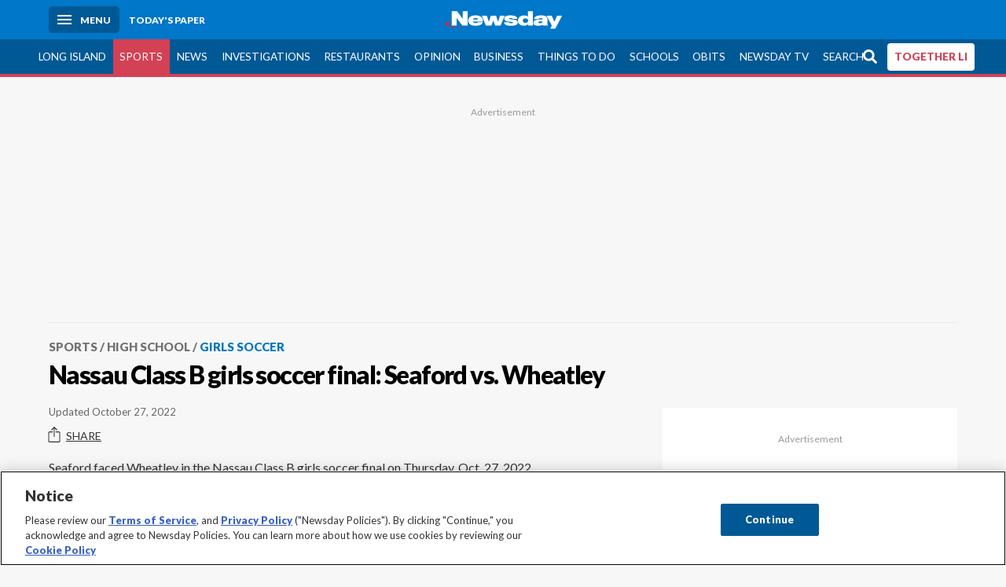

--- FILE ---
content_type: text/html; charset=utf-8
request_url: https://www.newsday.com/sports/high-school/girls-soccer/seaford-wheatley-nassau-class-b-girls-soccer-final-hlg4ylee
body_size: 14221
content:
<!DOCTYPE html><html lang="en"><head><meta charSet="utf-8" data-next-head=""/><meta name="viewport" content="width=device-width" data-next-head=""/><link rel="preconnect" href="https://cdn.cookielaw.org" data-next-head=""/><link rel="dns-prefetch" href="https://cdn.cookielaw.org" data-next-head=""/><link rel="preconnect" href="https://htlbid.com" data-next-head=""/><link rel="dns-prefetch" href="https://htlbid.com" data-next-head=""/><link rel="preconnect" href="https://loader.newsday.com" data-next-head=""/><link rel="dns-prefetch" href="https://loader.newsday.com" data-next-head=""/><link rel="preconnect" href="https://cdn.bc0a.com" data-next-head=""/><link rel="dns-prefetch" href="https://cdn.bc0a.com" data-next-head=""/><link rel="preconnect" href="https://widgets.sports.gracenote.com/" data-next-head=""/><link rel="dns-prefetch" href="https://widgets.sports.gracenote.com/" data-next-head=""/><title data-next-head="">Nassau Class B girls soccer final: Seaford vs. Wheatley - Newsday</title><meta name="robots" content="index,follow,noarchive" data-next-head=""/><meta name="description" content="See the scenes from Thursday&#x27;s final." data-next-head=""/><meta name="twitter:card" content="summary_large_image" data-next-head=""/><meta name="twitter:site" content="@newsday" data-next-head=""/><meta name="twitter:creator" content="@newsday" data-next-head=""/><meta property="og:title" content="Nassau Class B girls soccer final: Seaford vs. Wheatley" data-next-head=""/><meta property="og:description" content="See the scenes from Thursday&#x27;s final." data-next-head=""/><meta property="og:url" content="https://www.newsday.com/sports/high-school/girls-soccer/seaford-wheatley-nassau-class-b-girls-soccer-final-hlg4ylee" data-next-head=""/><meta property="og:type" content="imagegallery" data-next-head=""/><meta property="og:image" content="https://cdn.newsday.com/ace/c:OGViMGVkNGMtOWVkOS00:NGMtOWVkOS00ZDU3Njhi/landscape/1280" data-next-head=""/><meta property="og:site_name" content="Newsday" data-next-head=""/><link rel="canonical" href="https://www.newsday.com/sports/high-school/girls-soccer/seaford-wheatley-nassau-class-b-girls-soccer-final-hlg4ylee" data-next-head=""/><meta name="apple-itunes-app" content="app-id=358571317, affiliate-data=, app-argument=https://itunes.apple.com/us/app/newsday/id358571317?mt=8" data-next-head=""/><meta name="msvalidate.01" content="AC41EB10D1EC6B5358F0ECA0E861CCAA" data-next-head=""/><meta name="theme-color" content="#0077c8" data-next-head=""/><meta name="google-site-verification" content="WS-IPs_DqbPtrQ9XhKPi_32a-1spE4tjsjhWUqwVVns" data-next-head=""/><meta name="application-name" content="Newsday" data-next-head=""/><meta name="fb:pages" content="19175874448" data-next-head=""/><meta name="origin-trial" content="AxNC/9eKMmjjy1dTV1CFOUFT7kXZR87jH426QDYyiSzWBNkMnd8eKsK1/[base64]" data-next-head=""/><meta name="fb:app_id" content="147686468041" data-next-head=""/><meta name="twitter:image" content="https://cdn.newsday.com/ace/c:OGViMGVkNGMtOWVkOS00:NGMtOWVkOS00ZDU3Njhi/landscape/1280" data-next-head=""/><meta name="twitter:app:id:iphone" content="358571317" data-next-head=""/><meta name="twitter:app:id:ipad" content="358571317" data-next-head=""/><meta name="twitter:app:id:googleplay" content="com.pagesuite.newsday" data-next-head=""/><meta name="keywords" content="HS Soccer - Girls, Seaford" data-next-head=""/><meta name="sailthru.title" content="Nassau Class B girls soccer final: Seaford vs. Wheatley" data-next-head=""/><meta name="sailthru.date" content="2022-10-28T01:27:26.719Z" data-next-head=""/><meta name="sailthru.author" data-next-head=""/><meta name="onecmsid" content="onecms:5397ed3b-eac6-420c-a1c8-cbf6f0e5d729" data-next-head=""/><link rel="alternate" href="android-app://com.pagesuite.newsday/https://www.newsday.com/json/sports/high-school/girls-soccer/seaford-wheatley-nassau-class-b-girls-soccer-final-hlg4ylee" data-next-head=""/><link rel="alternate" href="ios-app://com.pagesuite.newsday/https://www.newsday.com/json/sports/high-school/girls-soccer/seaford-wheatley-nassau-class-b-girls-soccer-final-hlg4ylee" data-next-head=""/><link rel="alternate" type="application/rss+xml" title="Most recent from newsday.com" href="https://www.newsday.com/api/rss/recent" data-next-head=""/><link rel="preconnect" href="https://fonts.gstatic.com" crossorigin="true"/><link rel="preload" as="style" href="https://fonts.googleapis.com/css2?family=Lato:wght@400;700;900&amp;family=Work+Sans:wght@600;800&amp;display=swap"/><link rel="preload" href="/_next/static/css/2a7892bca2d326da.css" as="style"/><link rel="preload" href="/_next/static/css/582b5ddef5d8c768.css" as="style"/><link rel="preload" href="/_next/static/css/88be292609642ac0.css" as="style"/><script type="application/ld+json" data-next-head="">{"@context":"https://schema.org/","@type":"NewsArticle","mainEntityOfPage":"https://www.newsday.com/sports/high-school/girls-soccer/seaford-wheatley-nassau-class-b-girls-soccer-final-hlg4ylee","headline":"Nassau Class B girls soccer final: Seaford vs. Wheatley","image":"https://cdn.newsday.com/ace/c:OGViMGVkNGMtOWVkOS00:NGMtOWVkOS00ZDU3Njhi/landscape/1280","datePublished":"2022-10-28T01:27:26.719Z","dateModified":"2022-10-28T01:29:03.221Z","description":"See the scenes from Thursday's final.","articleSection":"Sports","keywords":["HS Soccer - Girls,Seaford"],"author":{"@type":"Organization","name":"Newsday","url":""},"publisher":{"@type":"Organization","name":"Newsday","logo":{"@type":"ImageObject","url":"https://cdn.newsday.com/projects/logos/nd-logo-square.jpg"}},"isAccessibleForFree":"False","hasPart":{"@type":"WebPageElement","isAccessibleForFree":"False","cssSelector":".contentAccess"}}</script><script type="application/ld+json" data-next-head="">{"@context":"http://schema.org/","@type":"BreadcrumbList","itemListElement":[{"@type":"ListItem","position":1,"name":"Sports","item":"https://www.newsday.com/sports"},{"@type":"ListItem","position":2,"name":"High School","item":"https://www.newsday.com/sports/high-school"},{"@type":"ListItem","position":3,"name":"Girls Soccer","item":"https://www.newsday.com/sports/high-school/girls-soccer"}]}</script><link rel="stylesheet" href="https://fonts.googleapis.com/css2?family=Lato:wght@400;900&amp;family=Work+Sans:wght@700&amp;display=swap"/><script id="nd_admiral_load" data-nscript="beforeInteractive">!(function(M,_name){M[_name]=M[_name]||function h(){(h.q=h.q||[]).push(arguments)},M[_name].v=M[_name].v||2,M[_name].s="3";})(window,decodeURI(decodeURI('%61dm%256%39%2572%2561%256c')));!(function(M,h,Z,R){Z=M.createElement(h),M=M.getElementsByTagName(h)[0],Z.async=1,Z.src="https://lunchroomlock.com/public/js/j99ulye/39tvk.index.js",(R=0)&&R(Z),M.parentNode.insertBefore(Z,M)})(document,"script");;
!(function(M,h,Z,R,o){function a(R,o){try{a=M.localStorage,(R=JSON.parse(a[decodeURI(decodeURI('%256%37e%25%37%34%49t%65m'))](Z)).lgk||[])&&(o=M[h].pubads())&&R.forEach((function(M){M&&M[0]&&o.setTargeting(M[0],M[1]||"")}))}catch(b){}var a}try{(o=M[h]=M[h]||{}).cmd=o.cmd||[],typeof o.pubads===R?a():typeof o.cmd.unshift===R?o.cmd.unshift(a):o.cmd.push(a)}catch(b){}})(window,decodeURI(decodeURI('%67%256%66%6f%256%37%25%36%63%2565ta%256%37')),"_a"+decodeURI(decodeURI("%255%31S01RUNFN%253%30VD%25%34ej%25%34%39%35%254%66DY%253%31%4e%25%35%34Q%25%333%2551j%25%34%36%42%2551%257a%2556E%25%351kE%74%25%34%64%51")),"function");;
;</script><link rel="stylesheet" href="/_next/static/css/2a7892bca2d326da.css" data-n-g=""/><link rel="stylesheet" href="/_next/static/css/582b5ddef5d8c768.css" data-n-p=""/><link rel="stylesheet" href="/_next/static/css/88be292609642ac0.css" data-n-p=""/><noscript data-n-css=""></noscript><script defer="" noModule="" src="/_next/static/chunks/polyfills-42372ed130431b0a.js"></script><script id="layout_dep_js_1" src="https://htlbid.com/v3/newsdayv2.com/htlbid.js" defer="" data-nscript="beforeInteractive"></script><script id="layout_dep_js_3" src="https://loader.newsday.com/prod/newsday/loader.min.js" defer="" data-nscript="beforeInteractive"></script><script src="/_next/static/chunks/webpack-13962512a9c2892d.js" defer=""></script><script src="/_next/static/chunks/framework-77dff60c8c44585c.js" defer=""></script><script src="/_next/static/chunks/main-227da73f4f5f6f2b.js" defer=""></script><script src="/_next/static/chunks/pages/_app-70e617976dce4370.js" defer=""></script><script src="/_next/static/chunks/bf32f307-377112fe9163e65f.js" defer=""></script><script src="/_next/static/chunks/58474bfb-8fb86143ed249a61.js" defer=""></script><script src="/_next/static/chunks/2734-bab19e2601fdd6b4.js" defer=""></script><script src="/_next/static/chunks/4265-2659000e4d6b6b4a.js" defer=""></script><script src="/_next/static/chunks/4232-3dbfc735958e1c2d.js" defer=""></script><script src="/_next/static/chunks/2840-15986562d44d0257.js" defer=""></script><script src="/_next/static/chunks/7915-0a3b5f44145ded05.js" defer=""></script><script src="/_next/static/chunks/pages/%5B...pages%5D-7339dd09c3d64545.js" defer=""></script><script src="/_next/static/newsday-prod-20260115200240/_buildManifest.js" defer=""></script><script src="/_next/static/newsday-prod-20260115200240/_ssgManifest.js" defer=""></script></head><body><link rel="preload" as="image" href="/img/newsdayLogo.svg"/><link rel="preload" as="image" href="https://assets.projects.newsday.com/logos/newsday-logo-200-white.svg"/><link rel="shortcut icon" href="/img/newsday/favicon.ico" type="image/x-icon"/><link rel="apple-touch-icon" sizes="180x180" href="/img/newsday/apple-touch-icon-120x120.png"/><link rel="alternate" type="application/rss+xml" title="Most recent from newsday.com" href="/api/rss/recent"/><div id="__next"><header class="masthead Header_masthead__Hx970" role="banner" id="masthead"><div class="container Header_container__v4Zn3 container"><div class="headL Header_headL__oPmVA"><a href="#site-content" class="skip-play Header_skip-play__43P67">Skip to content</a><button class="menu-btn Header_menu-btn__jp_j9 mBtn" aria-label="Menu"><span></span><em>Menu</em></button><a class="actToggle sBtn Header_sBtn__ICOAX ss" href="https://paper.newsday.com"><em>Today&#x27;s paper</em></a></div><a class="logo Header_logo__X2AKx" href="/"><img alt="Newsday" src="/img/newsdayLogo.svg" width="140" height="48"/></a><div class="headR Header_headR__JJ9vo"></div></div></header><div class="sub-nav Header_sub-nav__ur3AV"><div class="container Header_container__v4Zn3 container"><div class="searchBox" data-step="9" data-intro="We&#x27;ve upgraded our search engine to help you find exactly what you are looking for."></div><nav id="nav"><a class="long-island Header_long-island__YP6aY" href="/long-island">Long Island</a><a class="sports Header_sports__giLm0 active Header_active__Ly_zN" href="/sports">Sports</a><a class="news" href="/news/nation">News</a><a class="investigations" href="/long-island/investigations">Investigations</a><a class="restaurants" href="/lifestyle/restaurants">Restaurants</a><a class="opinion Header_opinion__lFa75" href="/opinion">Opinion</a><a class="business Header_business__4VxOu" href="/business">Business</a><a class="things-to-do" href="/lifestyle">Things to Do</a><a class="schools" href="/long-island/education">Schools</a><a class="obits" href="https://www.legacy.com/obituaries/newsday/">Obits</a><a class="newsday-tv" href="https://tv.newsday.com">Newsday TV</a><a class="search Header_search__2K7dz" href="/search/stories">Search</a><a class="together-li" href="/together-li">TOGETHER LI</a></nav></div></div><div class="pane SandwichNav_pane__yAJ50"><button aria-label="Close" class="x SandwichNav_x__tNljz btn"></button><section class="weather Weather_weather__eLJLz placeholder Weather_placeholder__P8UXq"></section></div><main class="container " id="photolist"><article class="story photolist PhotoList_photolist__eGdkc sports high-school girls-soccer"><div class="ad ad_ad__OKN7W full-banner ad_full-banner__KM541 top ad_top__rbWy5"></div><header id="head" class="page-top PageHeader_page-top__6JoVN"><strong class="breadcrumb Breadcrumbs_breadcrumb__U3L3W"><a class="nd-link" href="/sports">Sports</a><a class="nd-link" href="/sports/high-school">High School</a><a class="nd-link" href="/sports/high-school/girls-soccer">Girls Soccer</a></strong><h1>Nassau Class B girls soccer final: Seaford vs. Wheatley</h1></header><div class="primary"><div class="byline Byline_byline__7W6Ao"><time dateTime="2022-10-28T01:29:03.221Z">Updated October 27, 2022</time></div><div class="share-frame-v2 share-tools_share-frame-v2__hJdMo"><div class="share-tools share-tools_share-tools__viyV_" style="display:none"><a class="fb share-tools_fb__qjq2r" rel="noopener noreferrer" href="https://www.facebook.com/sharer/sharer.php?u=https://www.newsday.com/sports/high-school/girls-soccer/seaford-wheatley-nassau-class-b-girls-soccer-final-hlg4ylee?utm_medium=site_share_tools&amp;utm_campaign=share_icons&amp;utm_source=facebook" width="600" height="360" target="_blank"><svg class="icon Icon_icon__Haypr" focusable="false" aria-hidden="true"><use href="/img/site-icon-sprites.svg?v=newsday-prod-20260115200240#facebook-f"></use></svg> </a><a class="tw share-tools_tw__4oYAb" rel="noopener noreferrer" href="https://twitter.com/intent/tweet?text=Nassau%20Class%20B%20girls%20soccer%20final:%20Seaford%20vs.%20Wheatley&amp;url=https://www.newsday.com/sports/high-school/girls-soccer/seaford-wheatley-nassau-class-b-girls-soccer-final-hlg4ylee?utm_medium=site_share_tools&amp;utm_campaign=share_icons&amp;utm_source=twitter&amp;via=Newsday" data-mention="@Newsday" width="550" height="440" target="_blank"><svg class="icon Icon_icon__Haypr" focusable="false" aria-hidden="true"><use href="/img/site-icon-sprites.svg?v=newsday-prod-20260115200240#x-social-logo"></use></svg> </a><a class="env share-tools_env__4tzBA" href="mailto:?subject=Nassau%20Class%20B%20girls%20soccer%20final:%20Seaford%20vs.%20Wheatley&amp;body=See%20the%20scenes%20from%20Thursday&#x27;s%20final,%0D%0Ahttps://www.newsday.com/sports/high-school/girls-soccer/seaford-wheatley-nassau-class-b-girls-soccer-final-hlg4ylee?utm_medium=site_share_tools&amp;utm_campaign=share_icons&amp;utm_source=email" data-rel="external"><svg class="icon Icon_icon__Haypr" focusable="false" aria-hidden="true"><use href="/img/site-icon-sprites.svg?v=newsday-prod-20260115200240#envelope"></use></svg> </a></div><button class="share-toggle"><svg class="icon Icon_icon__Haypr" focusable="false" aria-hidden="true"><use href="/img/site-icon-sprites.svg?v=newsday-prod-20260115200240#share"></use></svg>Share</button></div><div class="contentAccess"><div class="body"><p>
	Seaford faced Wheatley in the Nassau Class B girls soccer final on Thursday, Oct. 27, 2022.
</p></div><figure class="img Image_img__VNXHO freeform lazy"><figcaption><p>Credit: Dawn McCormick</p></figcaption></figure><p>Amanda Williamson of Seaford drives the ball away from her net during the girls Nassau class B soccer final on Thursday, October 27, 2022 in North Massapequa.</p><figure class="img Image_img__VNXHO freeform lazy"><figcaption><p>Credit: Dawn McCormick</p></figcaption></figure><p>Amanda Ettinger of Seaford gives the ball a kick down filed during the girls Nassau class B soccer final on Thursday, October 27, 2022 in North Massapequa.</p><figure class="img Image_img__VNXHO freeform lazy"><figcaption><p>Credit: Dawn McCormick</p></figcaption></figure><p>Arianna Garcia of Seaford gives the ball a boot during the girls Nassau class B soccer final against Wheatley on Thursday, October 27, 2022 in North Massapequa.</p><figure class="img Image_img__VNXHO freeform lazy"><figcaption><p>Credit: Dawn McCormick</p></figcaption></figure><p>Amanda Williamson of Seaford charges past her defender during the girls Nassau class B soccer final on Thursday, October 27, 2022 in North Massapequa.</p><div class=""></div><figure class="img Image_img__VNXHO freeform lazy"><figcaption><p>Credit: Dawn McCormick</p></figcaption></figure><p>Sophia Santella of Seaford knocks the ball to the ground during the girls Nassau class B soccer final against Wheatley on Thursday, October 27, 2022 in North Massapequa.</p><figure class="img Image_img__VNXHO freeform lazy"><figcaption><p>Credit: Dawn McCormick</p></figcaption></figure><p>Jenny Thaler of Wheatley (2) and Kaylie Conklin of Seaford battle for control during the girls Nassau class B soccer final on Thursday, October 27, 2022 in North Massapequa.</p><figure class="img Image_img__VNXHO freeform lazy"><figcaption><p>Credit: Dawn McCormick</p></figcaption></figure><p>Julianna Debellis of Wheatley (21) grounds the ball during the girls Nassau class B soccer final on Thursday, October 27, 2022 in North Massapequa.</p><figure class="img Image_img__VNXHO freeform lazy"><figcaption><p>Credit: Dawn McCormick</p></figcaption></figure><p>Kaylie Conklin of Seaford rushes toward the ball past Wheatley keeper Dylan Kaufman during the girls Nassau class B soccer final on Thursday, October 27, 2022 in North Massapequa.</p><figure class="img Image_img__VNXHO freeform lazy"><figcaption><p>Credit: Dawn McCormick</p></figcaption></figure><p>Kaylie Conklin of Seaford rushes toward the ball past Wheatley keeper Dylan Kaufman during the girls Nassau class B soccer final on Thursday, October 27, 2022 in North Massapequa.</p><figure class="img Image_img__VNXHO freeform lazy"><figcaption><p>Credit: Dawn McCormick</p></figcaption></figure><p>Seaford goalkeeper Joanna Bello of Seaford rushes to make the save against the shot of Emma Azevedo of Wheatley during the girls Nassau class B soccer final on Thursday, October 27, 2022 in North Massapequa.</p><figure class="img Image_img__VNXHO freeform lazy"><figcaption><p>Credit: Dawn McCormick</p></figcaption></figure><p>The Seaford team rushes Kaylie Conklin of Seaford after she scores the goals only game in overtime during the girls Nassau class B soccer final against Wheatley on Thursday, October 27, 2022 in North Massapequa.</p><div class=""></div><figure class="img Image_img__VNXHO freeform lazy"><figcaption><p>Credit: Dawn McCormick</p></figcaption></figure><p>The Seaford team celebrates their overtime win during the girls Nassau class B soccer final against Wheatley on Thursday, October 27, 2022 in North Massapequa.</p><figure class="img Image_img__VNXHO freeform lazy"><figcaption><p>Credit: Dawn McCormick</p></figcaption></figure><p>The Seaford team celebrates their overtime win during the girls Nassau class B soccer final against Wheatley on Thursday, October 27, 2022 in North Massapequa.</p><figure class="img Image_img__VNXHO freeform lazy"><figcaption><p>Credit: Dawn McCormick</p></figcaption></figure><p>Kaylie Conklin of Seaford is all smiles as she leaves the field after scoring the winning goal in overtime during the girls Nassau class B soccer final against Wheatley on Thursday, October 27, 2022 in North Massapequa.</p><figure class="img Image_img__VNXHO freeform lazy"><figcaption><p>Credit: Dawn McCormick</p></figcaption></figure><p>The Seaford girls proudly hold their championship banner after their overtime win at the girls Nassau class B soccer final against Wheatley on Thursday, October 27, 2022 in North Massapequa.</p><figure class="img Image_img__VNXHO freeform lazy"><figcaption><p>Credit: Dawn McCormick</p></figcaption></figure><p>Seaford keeper Joanna Bello blocks the shot of  Samantha Prainito of Wheatley during the girls Nassau class B soccer final on Thursday, October 27, 2022 in North Massapequa.</p><div class=""></div><figure class="img Image_img__VNXHO freeform lazy"><figcaption><p>Credit: Dawn McCormick</p></figcaption></figure><p>Joanna Bello of Seaford (41) celebrates after her team nets the win during the girls Nassau class B soccer final in overtime against Wheatley on Thursday, October 27, 2022 in North Massapequa.</p><div class="share-frame-v2 share-tools_share-frame-v2__hJdMo"><div class="share-tools share-tools_share-tools__viyV_ share-method big share-tools_big__nKZtl" style="display:none"><a class="fb share-tools_fb__qjq2r" rel="noopener noreferrer" href="https://www.facebook.com/sharer/sharer.php?u=https://www.newsday.com/sports/high-school/girls-soccer/seaford-wheatley-nassau-class-b-girls-soccer-final-hlg4ylee?utm_medium=site_share_tools&amp;utm_campaign=share_icons&amp;utm_source=facebook" width="600" height="360" target="_blank"><svg class="icon Icon_icon__Haypr" focusable="false" aria-hidden="true"><use href="/img/site-icon-sprites.svg?v=newsday-prod-20260115200240#facebook-f"></use></svg> <span>Share on Facebook</span></a><a class="tw share-tools_tw__4oYAb" rel="noopener noreferrer" href="https://twitter.com/intent/tweet?text=Nassau%20Class%20B%20girls%20soccer%20final:%20Seaford%20vs.%20Wheatley&amp;url=https://www.newsday.com/sports/high-school/girls-soccer/seaford-wheatley-nassau-class-b-girls-soccer-final-hlg4ylee?utm_medium=site_share_tools&amp;utm_campaign=share_icons&amp;utm_source=twitter&amp;via=Newsday" data-mention="@Newsday" width="550" height="440" target="_blank"><svg class="icon Icon_icon__Haypr" focusable="false" aria-hidden="true"><use href="/img/site-icon-sprites.svg?v=newsday-prod-20260115200240#x-social-logo"></use></svg> <span>Share on X</span></a><a class="env share-tools_env__4tzBA" href="mailto:?subject=Nassau%20Class%20B%20girls%20soccer%20final:%20Seaford%20vs.%20Wheatley&amp;body=See%20the%20scenes%20from%20Thursday&#x27;s%20final,%0D%0Ahttps://www.newsday.com/sports/high-school/girls-soccer/seaford-wheatley-nassau-class-b-girls-soccer-final-hlg4ylee?utm_medium=site_share_tools&amp;utm_campaign=share_icons&amp;utm_source=email" data-rel="external"><svg class="icon Icon_icon__Haypr" focusable="false" aria-hidden="true"><use href="/img/site-icon-sprites.svg?v=newsday-prod-20260115200240#envelope"></use></svg> <span>Email this story</span></a></div><button class="share-toggle"><svg class="icon Icon_icon__Haypr" focusable="false" aria-hidden="true"><use href="/img/site-icon-sprites.svg?v=newsday-prod-20260115200240#share"></use></svg>Share</button></div></div></div><div class="secondary"><div class="ad ad_ad__OKN7W cube-ad ad_cube-ad__UzdnC"></div><div class="ad ad_ad__OKN7W cube-ad ad_cube-ad__UzdnC"></div><div class="ad ad_ad__OKN7W cube-ad ad_cube-ad__UzdnC"></div></div><div id="pageData" data-omni="{&quot;setblockedsite&quot;:&quot;metered&quot;,&quot;setblocked&quot;:&quot;metered&quot;,&quot;aceID&quot;:&quot;NzdjODk2NDItYjNjNy00&quot;,&quot;deskID&quot;:&quot;onecms:5397ed3b-eac6-420c-a1c8-cbf6f0e5d729&quot;}"></div></article></main><style id="nd_custom_site_css">/* to remove border from module */
.module.no-bar .mod-head {
  border-bottom: 0;
}

/* dangerous roads ticker */
.dangerous-roads-ticker {
  background: white;
  .mod-head {
     background: white; 
    margin-top: 4px;
    h2 {
      padding: 22px 0 0 0;
    }
    img {
      width: 250px;
    }
    svg {
      display:none;
    }
  }
}

a.Expose_headline-component__CPIUR svg {
     height: 40px;
}
 .newsday time + time{
    display:none;
}

/* Begin Home Page Game Promos */
.headline-item.game-promo {
  width: 100%;
  position: relative;
  background-color: #fff;
  display: block;
  border-top: 4px solid #f7f7f7;
  padding: 22px;
  page-break-inside: avoid;
  break-inside: avoid;
  overflow: hidden;
}

.headline-item.game-promo figure {
  margin-left: 22px;
  float: right;
  width: 125px;
  line-height: 0;
  margin-bottom: 0;
}

.headline-item.game-promo p {
  color: #666;
  margin: 5px 0 0;
  line-height: 1.4;
  font-size: 1.4rem;
}
/* End Home Page Game Promos */

/* Fixing Weather Layer Image; ACE-1735 */
.wxmap--src-widgets-map-components-layouts-default-layers-layers-modal__tab-content img {
width: auto;
}

/* Feed Me Shorts over VV module on HP (ACE-2216) */

#Vertical-videos > .mod-head {
    position: relative;
}

[id*="Vertical-videos"].carousel-frame > .mod-head svg {
    width: 250px;
}

/* Fixes misaligned top media animations */
article.full[class*=ux] .primary>figure[class*=vdx] {
  margin: 0 auto 22px!important;
}
/* fixes summary box in single column page (movie review) ACE-2655 */
@media (min-width: 970px) {
  .contentAccess > .summary {
    position: relative;
    right: -100px;
  }
}

/* styles for Together LI navigation */
#nav a.together-li {
    background: #FFF;
    color: #d34155;
    border-radius: 4px;
    height: 35px;
    font-weight: 700;
}

#navMenu li.together-li div {
    background: #005995;
}

#navMenu li.together-li a {
    background: #FFF;
    color: #d34155;
    border-radius: 4px;
    margin: 11px;
      font-weight: 700;
}

/* cancels out summary box that gets pulled to the left */
.contentAccess > .summary {
  position: static;
  margin: 22px auto;
}

/* hide top banner ad */
/*.ad.top{
  display: none;
}*/

/*Beta Labels for Home PAge Promo */

#Games-promo [href*="mind-training"] time {
    display: none;
}

#Games-promo [href*="mind-training"]:after {
    position: absolute;
    top: 6px;
    left: 6px;
    content: "NEW";
    background: #f3546a;
    padding: 6px;
    border-radius: 4px;
    color: white;
    font-size: 14px;
    box-shadow: 0 1px 3px rgba(0,0,0,.5);
}

/* Homepage feedme section icon row fix */
main.newsday section#Feed-Me .headline .headline-row{
    margin: auto 0 11px;
}
</style><style id="nd_custom_section_css">select::-ms-expand { display: none; } .select { display: grid; border-radius: 6px; padding: 8px 12px; grid-template-areas: "select"; align-items: center; position: relative; max-width: 20ch; width: 100%; border: 1px solid #9baab5; cursor: pointer; align-self: center; background: linear-gradient(0deg, rgba(228,234,240,1) 0%, rgba(255,255,255,1) 100%); } .select:focus-within { outline: 0; box-shadow: inset 0 0 0 3px rgba(0,123,255,.5); } .select select, .select select:focus, .select::after { grid-area: select; border:0; background: transparent; font-size: 1.6rem; } .select::after { content: ""; justify-self: end; width: 1em; height: 0.6em; background-color: #666; -webkit-clip-path: polygon(100% 0%, 0 0%, 50% 100%); clip-path: polygon(100% 0%, 0 0%, 50% 100%); } .content-group { display: flex; flex-direction: row; gap: 11px; justify-content: flex-start; align-content: center; } .select-group { display: flex; flex-direction: row; gap: 11px; justify-content: flex-start; align-content: center; flex-wrap: wrap; flex-grow: 1; flex-basis: calc(100% - 120px); } .sponsor { margin-left: auto; align-self: center; flex-basis: 120px; } .sponsor a { font-size: 1rem; text-align: right; display: block; color: #666; } .sponsor img { display: block; margin-top: -14px; max-width: none; }</style><div class="overlay DeepLink_overlay__gokgL"></div><section class="deeplink DeepLink_deeplink__FwSYZ"><a class="close DeepLink_close__I1M0e" href="#"><svg class="icon Icon_icon__Haypr" focusable="false" aria-hidden="true"><use href="/img/site-icon-sprites.svg?v=newsday-prod-20260115200240#times"></use></svg></a><h3>Stay logged in.</h3><p>The Newsday app makes it easier to access content without having to log in.</p><div><a class="btn DeepLink_btn__ifZIk" href="#"> in the app</a></div><div></div></section><script id="layout_dep_js_7" strategy="beforeInteractive" src="https://cdn.cookielaw.org/consent/tcf.stub.js"></script><script id="layout_dep_js_8" strategy="beforeInteractive" data-domain-script="5713c53d-3211-42c9-a5b3-6dc8a2324a11" src="https://cdn.cookielaw.org/scripttemplates/otSDKStub.js"></script><script id="layout_dep_js_9" strategy="beforeInteractive" ccpa-opt-out-ids="C0004" ccpa-opt-out-geo="ca" ccpa-opt-out-lspa="false" src="https://cdn.cookielaw.org/opt-out/otCCPAiab.js"></script><div class="footer-search Footer_footer-search__kCHWA"><strong>Didn&#x27;t find what you were looking for?</strong><form name="search-form" action="" method="GET"><fieldset><input type="search" class="text" placeholder="Search newsday.com" autoComplete="off" autoCorrect="off" maxLength="512"/><button value="Search" class="ltBtn" type="submit" aria-label="Search"><svg class="icon Icon_icon__Haypr" focusable="false" aria-hidden="true"><use href="/img/site-icon-sprites.svg?v=newsday-prod-20260115200240#search"></use></svg></button></fieldset></form></div><div class="ad ad_ad__OKN7W full-banner ad_full-banner__KM541 bottom"></div><div class="fixed-modal NDDefaultMobile_fixed-modal__UKiPB"><div class="mobile-toaster-container NDDefaultMobile_mobile-toaster-container__wVNmF ab-newsday-theme-mobile NDDefaultMobile_ab-newsday-theme-mobile__1qtWZ"><img class="nd-logo _MobileComponents_nd-logo__28qn7" src="https://assets.projects.newsday.com/logos/newsday-logo-200-white.svg" alt="Newsday Logo"/><button class="close-button _MobileComponents_close-button__CSfhg white-x _MobileComponents_white-x__cLoXf" aria-label="close"><svg class="icon Icon_icon__Haypr" focusable="false" aria-hidden="true"><use href="/img/site-icon-sprites.svg?v=newsday-prod-20260115200240#times"></use></svg></button><span>SUBSCRIBE</span><p>Unlimited Digital Access<span>Only 25¢</span>for 6 months</p><div class="cta NDDefaultMobile_cta__GR3FC"><a class="buyDigital" href="https://subscribe.newsday.com/Subscribe5?sitecode=Ncom&amp;ofrgp_code=paywallToasterMobilePw240049ControlA&amp;returnUrl=https%3A%2F%2Fwww.newsday.com%2Fonboarding%2F%3FclearUserState%3Dtrue">ACT NOW</a><span>SALE ENDS SOON | CANCEL ANYTIME</span></div></div></div><footer class="site-footer Footer_site-footer__HIW7S"><div id="toaster-wrap" class="subOffer fixed-bottom"></div><section id="foot" class="container"><div class="link-columns Footer_link-columns__bST4W"><nav class="col-4"><h3>Quick Links</h3><a class="nd-link" href="https://projects.newsday.com/long-island/about-us/">About Us</a><a class="nd-link" href="/subscribe/offers">Subscribe</a><a class="nd-link" href="https://paper.newsday.com">Today&#x27;s paper</a><a class="nd-link" href="/newsletters">Email newsletters</a><a class="nd-link" href="/newsday-live">Newsday Live</a><a class="nd-link" href="/careers">Careers</a><a class="nd-link" href="/manageaccount">Manage my account</a><a class="nd-link" href="/services/newsday-apps-ios-android-wdhvqyhx">Mobile &amp; TV apps</a><a class="nd-link" href="/services/contest">Contests</a><a class="nd-link" href="https://newsday.newspapers.com/">Archives</a></nav><nav class="col-4"><h3>Advertising</h3><a class="nd-link" href="/services/advertising/advertising-page-2025-lh0xyb0i">Media Kit</a><a class="nd-link" href="https://mediakit.newsday.com/brand360/">Brand 360</a><a class="nd-link" href="https://productions.newsday.com/">Newsday Productions</a><a class="nd-link" href="https://newsdayconnect.com/">Newsday Connect</a><a class="nd-link" href="/classifieds">Classifieds</a><a class="nd-link" href="https://newyorkpublicnotices.com">Public Notices</a></nav><nav class="col-4"><h3>News</h3><a class="nd-link" href="/long-island">Long Island</a><a class="nd-link" href="/sports">Sports</a><a class="nd-link" href="/opinion">Opinion</a><a class="nd-link" href="/long-island/politics">Politics</a><a class="nd-link" href="/news/nation">News</a><a class="nd-link" href="/business">Business</a><a class="nd-link" href="/long-island/towns">Towns</a><a class="nd-link" href="/sports/high-school">High school sports</a></nav><nav class="col-4"><h3>Featured</h3><a class="nd-link" href="/funbook">Funbook</a><a class="nd-link" href="https://www.legacy.com/obituaries/newsday/">Obituaries</a><a class="nd-link" href="/entertainment/crossword-puzzle">Crosswords</a><a class="nd-link" href="/lifestyle">Things to Do</a><a class="nd-link" href="/entertainment">Entertainment</a><a class="nd-link" href="/lifestyle/restaurants">Restaurants</a><a class="nd-link" href="/lifestyle/family">Family</a><a class="nd-link" href="/travel">Travel</a><a class="nd-link" href="/nextli">NextLI</a></nav></div><p><a class="nd-link" href="/privacy">Privacy Policy</a> | <a class="nd-link" href="/terms">Terms of service</a> | <a class="nd-link" href="/homedeliveryterms">Subscription terms</a> | <a class="nd-link" href="/services/cookie-policy-yzw4eicr#manage">Your ad choices</a> | <a href="#" class="ot-sdk-show-settings">Cookie Settings</a> | <a class="nd-link" href="/services/newsday-llc-privacy-policy-fasg61nc#ca_residents">California Privacy Rights</a> | <a class="nd-link" href="https://projects.newsday.com/long-island/about-us/">About Us</a> | <a class="nd-link" href="/contact">Contact Newsday</a> | <a class="nd-link" href="http://www.newsdayreprints.com/">Reprints &amp; permissions</a> | <a class="nd-link" href="/advertise">Advertise with Newsday</a> | <a class="nd-link" href="/help">Help</a></p><p class="copyright">Copyright ©<!-- -->2026<!-- --> Newsday. All rights reserved.</p><div class="soc Footer_soc___GhxV"><a class="nd-link" aria-label="Visit Newsday on Facebook" href="/facebook"><svg class="icon Icon_icon__Haypr" focusable="false" aria-hidden="true"><use href="/img/site-icon-sprites.svg?v=newsday-prod-20260115200240#facebook-f"></use></svg></a><a class="nd-link" aria-label="Visit Newsday on X" href="/twitter"><svg class="icon Icon_icon__Haypr" focusable="false" aria-hidden="true"><use href="/img/site-icon-sprites.svg?v=newsday-prod-20260115200240#x-social-logo"></use></svg></a><a class="nd-link" aria-label="Visit Newsday on Instagram" href="https://www.instagram.com/newsday"><svg class="icon Icon_icon__Haypr" focusable="false" aria-hidden="true"><use href="/img/site-icon-sprites.svg?v=newsday-prod-20260115200240#instagram"></use></svg></a></div></section></footer></div><script id="__NEXT_DATA__" type="application/json">{"props":{"pageProps":{"data":{"environment":{"baseUrl":"https://www.newsday.com","__typename":"Environment"},"page":{"path":[{"id":"contentid/Newsday.Sports.d","title":"Sports","path":"/sports","__typename":"Section"},{"id":"contentid/Newsday.Sports.HighSchool.d","title":"High School","path":"/sports/high-school","__typename":"Section"},{"id":"contentid/Newsday.Sports.HighSchool.GirlsSoccer.d","title":"Girls Soccer","path":"/sports/high-school/girls-soccer","__typename":"Section"},{"id":"contentid/NzdjODk2NDItYjNjNy00","title":"skSEA221028_gallery","path":"/sports/high-school/girls-soccer/seaford-wheatley-nassau-class-b-girls-soccer-final-hlg4ylee","__typename":"ImageGallery"}],"site":{"id":"contentid/newsday.site","title":"Newsday","path":"/","premiumType":"metered","publisherName":"Newsday Media Group","publisherLogo":null,"navigation":[{"__typename":"Section","navigation":[{"__typename":"Section","id":"contentid/Newsday.LongIsland.Columnists.d","title":"Columnists","path":"/long-island/columnists"},{"__typename":"Section","id":"contentid/Newsday.LongIsland.Crime.d","title":"Crime","path":"/long-island/crime"},{"__typename":"Section","id":"contentid/Newsday.LongIsland.Data.d","title":"Data and Maps","path":"/long-island/data"},{"__typename":"Section","id":"contentid/Newsday.LongIsland.Education.d","title":"Education","path":"/long-island/education"},{"__typename":"Section","id":"contentid/Newsday.LongIsland.Environment.d","title":"Environment","path":"/long-island/environment"},{"__typename":"Section","id":"contentid/Newsday.LongIsland.LIHistory.d","title":"History","path":"/long-island/history"},{"__typename":"Section","id":"contentid/Newsday.LongIsland.Investigations.d","title":"Investigations","path":"/long-island/investigations"},{"__typename":"Section","id":"contentid/Newsday.LongIsland.LILife.d","title":"LI Life","path":"/long-island/li-life"},{"__typename":"Section","id":"contentid/Newsday.LongIsland.Nassau.d","title":"Nassau","path":"/long-island/nassau"},{"__typename":"Section","id":"contentid/Newsday.LongIsland.Obituaries.d","title":"Obituaries","path":"/long-island/obituaries"},{"__typename":"Section","id":"contentid/Newsday.LongIsland.Politics.d","title":"Politics","path":"/long-island/politics"},{"__typename":"Section","id":"contentid/Newsday.LongIsland.Religion.d","title":"Religion","path":"/long-island/religion"},{"__typename":"Section","id":"contentid/Newsday.LongIsland.Suffolk.d","title":"Suffolk","path":"/long-island/suffolk"},{"__typename":"Section","id":"contentid/Newsday.LongIsland.Towns.d","title":"Towns","path":"/long-island/towns"},{"__typename":"Section","id":"contentid/Newsday.LongIsland.Transportation.d","title":"Transportation","path":"/long-island/transportation"}],"id":"contentid/Newsday.LongIsland.d","title":"Long Island","url":"https://www.newsday.com/long-island","path":"/long-island"},{"__typename":"Section","navigation":[],"id":"contentid/Newsday.Sports.d","title":"Sports","url":"https://www.newsday.com/sports","path":"/sports"},{"__typename":"Link","label":"News","hidden":false,"url":"/news/nation","style":"DEFAULT","reveal":false,"content":null,"relatedLinks":[]},{"__typename":"Link","label":"Investigations","hidden":false,"url":"/long-island/investigations","style":"DEFAULT","reveal":false,"content":null,"relatedLinks":[]},{"__typename":"Link","label":"Restaurants","hidden":false,"url":"/lifestyle/restaurants","style":"DEFAULT","reveal":false,"content":null,"relatedLinks":[]},{"__typename":"Section","navigation":[],"id":"contentid/Newsday.Opinion.d","title":"Opinion","url":"https://www.newsday.com/opinion","path":"/opinion"},{"__typename":"Section","navigation":[{"__typename":"Section","id":"contentid/Newsday.Business.Columnists.d","title":"Columnists","path":"/business/columnists"},{"__typename":"Section","id":"contentid/Newsday.Business.PressReleases.d","title":"Press Releases","path":"/business/press-releases"},{"__typename":"Section","id":"contentid/Newsday.Business.Technology.d","title":"Technology","path":"/business/technology"}],"id":"contentid/Newsday.Business.d","title":"Business","url":"https://www.newsday.com/business","path":"/business"},{"__typename":"Section","navigation":[],"id":"contentid/Newsday.Lifestyle.d","title":"Things to Do","url":"https://www.newsday.com/lifestyle","path":"/lifestyle"},{"__typename":"Link","label":"Schools","hidden":false,"url":"/long-island/education","style":"DEFAULT","reveal":false,"content":null,"relatedLinks":[]},{"__typename":"Link","label":"Obits","hidden":false,"url":"https://www.legacy.com/obituaries/newsday/","style":"DEFAULT","reveal":false,"content":null,"relatedLinks":[]},{"__typename":"Link","label":"Newsday TV","hidden":false,"url":"https://tv.newsday.com","style":"DEFAULT","reveal":false,"content":null,"relatedLinks":[]},{"__typename":"Link","label":"Search","hidden":false,"url":"https://www.newsday.com/search/stories","style":"DEFAULT","reveal":false,"content":null,"relatedLinks":[]},{"__typename":"Link","label":"TOGETHER LI","hidden":false,"url":"/together-li","style":"DEFAULT","reveal":false,"content":null,"relatedLinks":[]}],"specialNav":[],"subNav":[{"__typename":"Link","label":"Search","hidden":false,"url":"https://www.newsday.com/search/stories","style":"DEFAULT","reveal":false,"content":null,"relatedLinks":[]},{"__typename":"Link","label":"Home","hidden":false,"url":"/","style":"DEFAULT","reveal":false,"content":null,"relatedLinks":[]},{"__typename":"Link","label":"Long Island","hidden":false,"url":"/long-island","style":"DEFAULT","reveal":false,"content":null,"relatedLinks":[{"__typename":"Section","title":"Nassau","reveal":true,"url":"https://www.newsday.com/long-island/nassau"},{"__typename":"Section","title":"Suffolk","reveal":true,"url":"https://www.newsday.com/long-island/suffolk"},{"__typename":"Section","title":"Crime","reveal":false,"url":"https://www.newsday.com/long-island/crime"},{"__typename":"Section","title":"Politics","reveal":false,"url":"https://www.newsday.com/long-island/politics"},{"__typename":"Section","title":"Towns","reveal":false,"url":"https://www.newsday.com/long-island/towns"},{"__typename":"Section","title":"Investigations","reveal":false,"url":"https://www.newsday.com/long-island/investigations"},{"__typename":"Section","title":"Data and Maps","reveal":false,"url":"https://www.newsday.com/long-island/data"},{"__typename":"Section","title":"LI Life","reveal":false,"url":"https://www.newsday.com/long-island/li-life"},{"__typename":"Section","title":"History","reveal":false,"url":"https://www.newsday.com/long-island/history"},{"__typename":"Link","label":"Obits","hidden":false,"url":"https://www.legacy.com/obituaries/newsday/","style":"DEFAULT","reveal":false,"content":null},{"__typename":"Link","label":"Commuting","hidden":false,"url":"/traffic","style":"DEFAULT","reveal":false,"content":null},{"__typename":"Section","title":"Elections","reveal":false,"url":"https://www.newsday.com/long-island/politics/elections"}]},{"__typename":"Link","label":"Investigations","hidden":false,"url":"/long-island/investigations","style":"DEFAULT","reveal":false,"content":null,"relatedLinks":[]},{"__typename":"Link","label":"Schools","hidden":false,"url":"/long-island/education","style":"DEFAULT","reveal":false,"content":null,"relatedLinks":[]},{"__typename":"Link","label":"Sports","hidden":false,"url":"/sports","style":"DEFAULT","reveal":false,"content":{"id":"contentid/Newsday.Sports.d","url":"https://www.newsday.com/sports","__typename":"Section"},"relatedLinks":[{"__typename":"Section","title":"New York Yankees","reveal":false,"url":"https://www.newsday.com/sports/baseball/yankees"},{"__typename":"Section","title":"New York Mets","reveal":true,"url":"https://www.newsday.com/sports/baseball/mets"},{"__typename":"Section","title":"New York Islanders","reveal":false,"url":"https://www.newsday.com/sports/hockey/islanders"},{"__typename":"Section","title":"New York Rangers","reveal":false,"url":"https://www.newsday.com/sports/hockey/rangers"},{"__typename":"Section","title":"New York Jets","reveal":false,"url":"https://www.newsday.com/sports/football/jets"},{"__typename":"Section","title":"New York Giants","reveal":false,"url":"https://www.newsday.com/sports/football/giants"},{"__typename":"Section","title":"New York Knicks","reveal":false,"url":"https://www.newsday.com/sports/basketball/knicks"},{"__typename":"Section","title":"Brooklyn Nets","reveal":false,"url":"https://www.newsday.com/sports/basketball/nets"},{"__typename":"Section","title":"New York Liberty","reveal":true,"url":"https://www.newsday.com/sports/basketball/liberty"},{"__typename":"Section","title":"High School","reveal":true,"url":"https://www.newsday.com/sports/high-school"},{"__typename":"Section","title":"College","reveal":false,"url":"https://www.newsday.com/sports/college"},{"__typename":"Section","title":"Columnists","reveal":false,"url":"https://www.newsday.com/sports/columnists"},{"__typename":"Section","title":"Sports video","reveal":false,"url":"https://www.newsday.com/sports/video"},{"__typename":"Link","label":"Scores","hidden":false,"url":"https://newsday.sports.gracenote.com/gamematchups","style":"DEFAULT","reveal":false,"content":null},{"__typename":"Section","title":"Baseball","reveal":false,"url":"https://www.newsday.com/sports/baseball"},{"__typename":"Section","title":"Basketball","reveal":false,"url":"https://www.newsday.com/sports/basketball"},{"__typename":"Section","title":"Boxing","reveal":false,"url":"https://www.newsday.com/sports/boxing"},{"__typename":"Section","title":"Football","reveal":false,"url":"https://www.newsday.com/sports/football"},{"__typename":"Section","title":"Golf","reveal":false,"url":"https://www.newsday.com/sports/golf"},{"__typename":"Section","title":"Hockey","reveal":false,"url":"https://www.newsday.com/sports/hockey"},{"__typename":"Section","title":"Horse Racing","reveal":false,"url":"https://www.newsday.com/sports/horse-racing"},{"__typename":"Section","title":"Media","reveal":false,"url":"https://www.newsday.com/sports/media"},{"__typename":"Section","title":"Mixed Martial Arts","reveal":false,"url":"https://www.newsday.com/sports/mixed-martial-arts"},{"__typename":"Section","title":"Motor Racing","reveal":false,"url":"https://www.newsday.com/sports/motor-racing"},{"__typename":"Section","title":"Olympics","reveal":false,"url":"https://www.newsday.com/sports/olympics"},{"__typename":"Section","title":"Soccer","reveal":false,"url":"https://www.newsday.com/sports/soccer"}]},{"__typename":"Link","label":"Newsday TV","hidden":false,"url":"https://tv.newsday.com","style":"DEFAULT","reveal":false,"content":null,"relatedLinks":[]},{"__typename":"Link","label":"TOGETHER LI","hidden":false,"url":"/together-li","style":"DEFAULT","reveal":false,"content":null,"relatedLinks":[]},{"__typename":"Link","label":"Arts \u0026 Entertainment","hidden":false,"url":"/entertainment","style":"DEFAULT","reveal":false,"content":null,"relatedLinks":[{"__typename":"Section","title":"Movies","reveal":true,"url":"https://www.newsday.com/entertainment/movies"},{"__typename":"Section","title":"TV","reveal":true,"url":"https://www.newsday.com/entertainment/tv"},{"__typename":"Section","title":"Celebrities","reveal":false,"url":"https://www.newsday.com/entertainment/celebrities"},{"__typename":"Section","title":"Music","reveal":false,"url":"https://www.newsday.com/entertainment/music"},{"__typename":"Section","title":"Books","reveal":false,"url":"https://www.newsday.com/entertainment/books"},{"__typename":"Section","title":"Theater","reveal":false,"url":"https://www.newsday.com/entertainment/theater"},{"__typename":"Link","label":"Crossword Puzzle","hidden":false,"url":"/entertainment/crossword-puzzle","style":"DEFAULT","reveal":false,"content":null},{"__typename":"Section","title":"Long Island Nostalgia","reveal":false,"url":"https://www.newsday.com/lifestyle/nostalgia"}]},{"__typename":"Link","label":"Restaurants","hidden":false,"url":"/lifestyle/restaurants","style":"DEFAULT","reveal":false,"content":null,"relatedLinks":[]},{"__typename":"Link","label":"Things To Do","hidden":false,"url":"/lifestyle","style":"DEFAULT","reveal":false,"content":null,"relatedLinks":[{"__typename":"Link","label":"Restaurants","hidden":false,"url":"/lifestyle/restaurants","style":"DEFAULT","reveal":false,"content":null},{"__typename":"Section","title":"Family","reveal":true,"url":"https://www.newsday.com/lifestyle/family"},{"__typename":"Link","label":"Recipes","hidden":false,"url":"https://www.newsday.com/lifestyle/restaurants/food-and-drink/easy-recipes-pasta-chicken-vegetables-dessert-ythucwba","style":"DEFAULT","reveal":false,"content":null},{"__typename":"Link","label":"Top 50 Restaurants","hidden":false,"url":"https://www.newsday.com/lifestyle/restaurants/long-island-top-50-restaurants-2024-c45778","style":"DEFAULT","reveal":false,"content":null},{"__typename":"Section","title":"Fashion and Shopping","reveal":false,"url":"https://www.newsday.com/lifestyle/fashion-and-shopping"},{"__typename":"Section","title":"Recreation","reveal":true,"url":"https://www.newsday.com/lifestyle/recreation"},{"__typename":"Section","title":"Retirement","reveal":false,"url":"https://www.newsday.com/lifestyle/retirement"},{"__typename":"Link","label":"Events","hidden":false,"url":"/lifestyle/long-island-events","style":"DEFAULT","reveal":false,"content":null}]},{"__typename":"Section","navigation":[],"id":"contentid/Newsday.Travel.d","title":"Travel","url":"https://www.newsday.com/travel","path":"/travel"},{"__typename":"Link","label":"News","hidden":false,"url":"/news/nation","style":"DEFAULT","reveal":false,"content":null,"relatedLinks":[{"__typename":"Section","title":"Nation/World","reveal":false,"url":"https://www.newsday.com/news/nation"},{"__typename":"Link","label":"NYC","hidden":false,"url":"/news/new-york","style":"DEFAULT","reveal":false,"content":null},{"__typename":"Link","label":"State and Region","hidden":false,"url":"/news/region-state","style":"DEFAULT","reveal":false,"content":null},{"__typename":"Section","title":"Health","reveal":true,"url":"https://www.newsday.com/news/health"},{"__typename":"Section","title":"Technology","reveal":true,"url":"https://www.newsday.com/business/technology"},{"__typename":"Section","title":"Lottery","reveal":false,"url":"https://www.newsday.com/news/lottery"}]},{"__typename":"Link","label":"Opinion","hidden":false,"url":"/opinion","style":"DEFAULT","reveal":false,"content":null,"relatedLinks":[{"__typename":"Link","label":"Matt Davies","hidden":false,"url":"https://www.newsday.com/opinion/cartoons/political-cartoons-matt-davies-newsday-2024-nwocr8a9","style":"DEFAULT","reveal":false,"content":null},{"__typename":"Section","title":"Editorials","reveal":true,"url":"https://www.newsday.com/opinion/editorials"},{"__typename":"Section","title":"Columnists","reveal":false,"url":"https://www.newsday.com/opinion/columnists"},{"__typename":"Link","label":"Letters to the Editor","hidden":false,"url":"/opinion/letters","style":"DEFAULT","reveal":false,"content":null},{"__typename":"Link","label":"Submit Your Letter","hidden":false,"url":"/opinion/letters/submitting-your-letter-nzj035rq","style":"DEFAULT","reveal":false,"content":null}]},{"__typename":"Link","label":"Business","hidden":false,"url":"/business","style":"DEFAULT","reveal":false,"content":null,"relatedLinks":[{"__typename":"Section","title":"Real Estate","reveal":false,"url":"https://www.newsday.com/real-estate"},{"__typename":"Section","title":"Technology","reveal":true,"url":"https://www.newsday.com/business/technology"},{"__typename":"Section","title":"Cars","reveal":false,"url":"https://www.newsday.com/classifieds/cars"},{"__typename":"Section","title":"Columnists","reveal":true,"url":"https://www.newsday.com/business/columnists"}]},{"__typename":"Section","navigation":[{"__typename":"Section","id":"contentid/Newsday.Databaseads.RealEstate.d","title":"Home \u0026amp; Commercial gallery","path":"/classifieds/real-estate/home-amp-commercial-gallery"}],"id":"contentid/Newsday.RealEstate.d","title":"Real Estate","url":"https://www.newsday.com/real-estate","path":"/real-estate"},{"__typename":"Link","label":"nextLI","hidden":false,"url":"https://www.newsday.com/nextli","style":"DEFAULT","reveal":false,"content":null,"relatedLinks":[]},{"__typename":"Link","label":"Obits","hidden":false,"url":"https://www.legacy.com/obituaries/newsday/","style":"DEFAULT","reveal":false,"content":null,"relatedLinks":[]},{"__typename":"Section","navigation":[],"id":"contentid/Newsday.NewsdayLive.d","title":"Newsday Live","url":"https://www.newsday.com/newsday-live","path":"/newsday-live"},{"__typename":"Section","navigation":[{"__typename":"Section","id":"contentid/Newsday.Classifieds.Cars.d","title":"Cars","path":"/classifieds/cars"},{"__typename":"Section","id":"contentid/Newsday.Classifieds.Jobs.d","title":"Jobs","path":"/classifieds/jobs"},{"__typename":"Section","id":"contentid/Newsday.Classifieds.RealEstate.d","title":"Real Estate","path":"/classifieds/real-estate"},{"__typename":"Section","id":"contentid/Newsday.Classifieds.VAT.d","title":"Virtual Ad Taker","path":"/classifieds/virtual-ad-taker"}],"id":"contentid/Newsday.Classifieds.d","title":"Classifieds","url":"https://www.newsday.com/classifieds","path":"/classifieds"},{"__typename":"Link","label":"Public Notices","hidden":false,"url":"https://newyorkpublicnotices.com/","style":"DEFAULT","reveal":false,"content":null,"relatedLinks":[]},{"__typename":"Link","label":"Special Sections","hidden":false,"url":"http://edition.pagesuite-professional.co.uk/Newsday/SpecialSections.aspx","style":"DEFAULT","reveal":false,"content":null,"relatedLinks":[]},{"__typename":"Section","navigation":[],"id":"contentid/Newsday.Classifieds.Cars.d","title":"Cars","url":"https://www.newsday.com/classifieds/cars","path":"/classifieds/cars"},{"__typename":"Section","navigation":[],"id":"contentid/Newsday.Classifieds.Jobs.d","title":"Jobs","url":"https://www.newsday.com/classifieds/jobs","path":"/classifieds/jobs"},{"__typename":"Link","label":"Crossword Puzzle","hidden":false,"url":"/entertainment/crossword-puzzle","style":"DEFAULT","reveal":false,"content":null,"relatedLinks":[]},{"__typename":"Section","navigation":[],"id":"contentid/Newsday.Games.MahjonggSolitaire.d","title":"Mahjongg","url":"https://www.newsday.com/games/mahjongg","path":"/games/mahjongg"},{"__typename":"Section","navigation":[],"id":"contentid/Newsday.Weather.d","title":"Weather","url":"https://www.newsday.com/weather","path":"/weather"},{"__typename":"Section","navigation":[],"id":"contentid/Newsday.LongIsland.Data.d","title":"Data and Maps","url":"https://www.newsday.com/long-island/data","path":"/long-island/data"},{"__typename":"Link","label":"Archives","hidden":false,"url":"https://newsday.newspapers.com/","style":"DEFAULT","reveal":false,"content":null,"relatedLinks":[]},{"__typename":"Link","label":"Contact Newsday","hidden":false,"url":"https://www.newsday.com/services/contact-newsday-lz16sefb","style":"DEFAULT","reveal":false,"content":null,"relatedLinks":[]}],"footerSubNav":[],"desktopAdzone":"/5819/nwsd.desktop/home/home","mobileAdzone":"/5819/nwsd.mobile/home","videoAdzone":"/5819/nwsd.desktop/video_gallery/home","mobileVideoAdzone":"/5819/nwsd.mobile/video_gallery","appAdzone":"/5819/newsday.mobileapp/home","videoViews":"0","desktopToaster":"nd-default-desk","mobileToaster":"nd-default-mobile","popupModal":"","subscribeButton":"","customCSS":"/* to remove border from module */\n.module.no-bar .mod-head {\n  border-bottom: 0;\n}\n\n/* dangerous roads ticker */\n.dangerous-roads-ticker {\n  background: white;\n  .mod-head {\n     background: white; \n    margin-top: 4px;\n    h2 {\n      padding: 22px 0 0 0;\n    }\n    img {\n      width: 250px;\n    }\n    svg {\n      display:none;\n    }\n  }\n}\n\na.Expose_headline-component__CPIUR svg {\n     height: 40px;\n}\n .newsday time + time{\n    display:none;\n}\n\n/* Begin Home Page Game Promos */\n.headline-item.game-promo {\n  width: 100%;\n  position: relative;\n  background-color: #fff;\n  display: block;\n  border-top: 4px solid #f7f7f7;\n  padding: 22px;\n  page-break-inside: avoid;\n  break-inside: avoid;\n  overflow: hidden;\n}\n\n.headline-item.game-promo figure {\n  margin-left: 22px;\n  float: right;\n  width: 125px;\n  line-height: 0;\n  margin-bottom: 0;\n}\n\n.headline-item.game-promo p {\n  color: #666;\n  margin: 5px 0 0;\n  line-height: 1.4;\n  font-size: 1.4rem;\n}\n/* End Home Page Game Promos */\n\n/* Fixing Weather Layer Image; ACE-1735 */\n.wxmap--src-widgets-map-components-layouts-default-layers-layers-modal__tab-content img {\nwidth: auto;\n}\n\n/* Feed Me Shorts over VV module on HP (ACE-2216) */\n\n#Vertical-videos \u003e .mod-head {\n    position: relative;\n}\n\n[id*=\"Vertical-videos\"].carousel-frame \u003e .mod-head svg {\n    width: 250px;\n}\n\n/* Fixes misaligned top media animations */\narticle.full[class*=ux] .primary\u003efigure[class*=vdx] {\n  margin: 0 auto 22px!important;\n}\n/* fixes summary box in single column page (movie review) ACE-2655 */\n@media (min-width: 970px) {\n  .contentAccess \u003e .summary {\n    position: relative;\n    right: -100px;\n  }\n}\n\n/* styles for Together LI navigation */\n#nav a.together-li {\n    background: #FFF;\n    color: #d34155;\n    border-radius: 4px;\n    height: 35px;\n    font-weight: 700;\n}\n\n#navMenu li.together-li div {\n    background: #005995;\n}\n\n#navMenu li.together-li a {\n    background: #FFF;\n    color: #d34155;\n    border-radius: 4px;\n    margin: 11px;\n      font-weight: 700;\n}\n\n/* cancels out summary box that gets pulled to the left */\n.contentAccess \u003e .summary {\n  position: static;\n  margin: 22px auto;\n}\n\n/* hide top banner ad */\n/*.ad.top{\n  display: none;\n}*/\n\n/*Beta Labels for Home PAge Promo */\n\n#Games-promo [href*=\"mind-training\"] time {\n    display: none;\n}\n\n#Games-promo [href*=\"mind-training\"]:after {\n    position: absolute;\n    top: 6px;\n    left: 6px;\n    content: \"NEW\";\n    background: #f3546a;\n    padding: 6px;\n    border-radius: 4px;\n    color: white;\n    font-size: 14px;\n    box-shadow: 0 1px 3px rgba(0,0,0,.5);\n}\n\n/* Homepage feedme section icon row fix */\nmain.newsday section#Feed-Me .headline .headline-row{\n    margin: auto 0 11px;\n}\n","customJS":"","loadHotJar":false,"__typename":"Site"},"section":{"id":"contentid/Newsday.Sports.HighSchool.GirlsSoccer.d","title":"Girls Soccer","seoTitle":"Long Island High School Girls Soccer News, Scores and Stats","seoDescription":"Complete coverage of Long Island high school girls soccer, with the latest news, scores, schedules, photos and analysis.","noIndex":false,"bodyClass":"","path":"/sports/high-school/girls-soccer","style":"DEFAULT","pathSegment":"girls-soccer","url":"https://www.newsday.com/sports/high-school/girls-soccer","premiumType":"metered","desktopAdzone":"/5819/nwsd.desktop/hs-sports/soccer","mobileAdzone":"/5819/nwsd.mobile/hs-sports","videoAdzone":"/5819/nwsd.desktop/video_gallery/sports","mobileVideoAdzone":"/5819/nwsd.mobile/video_gallery/sports","appAdzone":"/5819/newsday.mobileapp/hs-sports","suppressPushly":false,"offerPageDisplay":"","hideToaster":false,"desktopToaster":"","mobileToaster":"","popupModal":"","subscribeButton":"","navigation":[],"specialNav":[],"customCSS":"select::-ms-expand { display: none; } .select { display: grid; border-radius: 6px; padding: 8px 12px; grid-template-areas: \"select\"; align-items: center; position: relative; max-width: 20ch; width: 100%; border: 1px solid #9baab5; cursor: pointer; align-self: center; background: linear-gradient(0deg, rgba(228,234,240,1) 0%, rgba(255,255,255,1) 100%); } .select:focus-within { outline: 0; box-shadow: inset 0 0 0 3px rgba(0,123,255,.5); } .select select, .select select:focus, .select::after { grid-area: select; border:0; background: transparent; font-size: 1.6rem; } .select::after { content: \"\"; justify-self: end; width: 1em; height: 0.6em; background-color: #666; -webkit-clip-path: polygon(100% 0%, 0 0%, 50% 100%); clip-path: polygon(100% 0%, 0 0%, 50% 100%); } .content-group { display: flex; flex-direction: row; gap: 11px; justify-content: flex-start; align-content: center; } .select-group { display: flex; flex-direction: row; gap: 11px; justify-content: flex-start; align-content: center; flex-wrap: wrap; flex-grow: 1; flex-basis: calc(100% - 120px); } .sponsor { margin-left: auto; align-self: center; flex-basis: 120px; } .sponsor a { font-size: 1rem; text-align: right; display: block; color: #666; } .sponsor img { display: block; margin-top: -14px; max-width: none; }","customJS":"\u003cscript\u003e const select_boxes = document.querySelectorAll(\".select select\"); select_boxes.forEach(select =\u003e { select.addEventListener(\"change\", function(){ const selectedOption = this.value; window.location = selectedOption; }); }); \u003c/script\u003e","contentPath":[{"id":"contentid/Newsday.Sports.d","title":"Sports","path":"/sports","__typename":"Section"},{"id":"contentid/Newsday.Sports.HighSchool.d","title":"High School","path":"/sports/high-school","__typename":"Section"},{"id":"contentid/Newsday.Sports.HighSchool.GirlsSoccer.d","title":"Girls Soccer","path":"/sports/high-school/girls-soccer","__typename":"Section"}],"footerSubNav":[],"loadHotJar":false,"sectionLogo":null,"sectionLogoWH":"","sectionFrontLogo":null,"sectionFrontLogoWH":"","svgLogo":"","facebookImage":null,"tags":[],"__typename":"Section","articleSlots":[{"__typename":"Slot","name":"Girls Soccer - megaslot","externalName":null,"headline":"Girls Soccer","displayCTA":false,"module_style":null,"hidden":false,"hideReadMore":false,"appOnly":false,"link":null,"layout":"SECTION_MEGASLOT","numberItems":null,"module_blurb":null,"slotLabel":null,"slotLink":null,"style":null,"customimage":null,"imageAltTag":null,"bgColor":null,"cssData":null,"cssClass":null,"carouselCustomText":null,"primarySection":null,"alt_layout":null,"alt_style":null,"alt_headline":null,"alt_headlineLink":null,"alt_text":null,"alt_numberItems":null,"teaserMedia":[],"teasers":{"totalCount":0,"teasers":[],"__typename":"Teasers"}}],"articlePageSidebarSlots":[{"id":"contentid/ZDA3YzAwOTUtNjg2Yi00","__typename":"Slot","name":"HS Trending Bar","externalName":"hssport.slotTrending","headline":"","displayCTA":false,"module_style":"","hidden":false,"hideReadMore":false,"appOnly":false,"link":null,"layout":"trending","numberItems":"","module_blurb":"","slotLabel":"","slotLink":"","style":"DEFAULT","customimage":"","imageAltTag":"","bgColor":"","cssData":"","cssClass":"","carouselCustomText":null,"primarySection":null,"alt_layout":null,"alt_style":null,"alt_headline":null,"alt_headlineLink":null,"alt_text":null,"alt_numberItems":null,"teaserMedia":[],"teasers":{"totalCount":4,"teasers":[{"id":"contentid/Yjg1NjkxZjUtY2RiZS00","__typename":"Teaser","title":"High school scores","teaserOvertitle":"","text":"","longText":"","customLogo":"","media":{"__typename":"Weblink"},"content":{"__typename":"Weblink","id":"contentid/ZDAyOWI5ZGYtM2Y4Yi00","title":"High school scores link","headline":"HS scores","lead":"","linkUrl":"https://scores.newsday.com/sports/highschool/","newsLabel":"","newsLabel2":"","pushAlertTitle":null,"pushAlertMessage":null,"svgLogo":null,"subType":"","timeToRead":null,"updatedDate":null,"topElement":null,"topMediaItem":null,"relatedLinks":[]}},{"id":"contentid/NTNlNTc0ZWEtOWE1ZS00","__typename":"Teaser","title":"All-Long Island teams","teaserOvertitle":"","text":"","longText":"","customLogo":"","media":{"__typename":"Weblink"},"content":{"__typename":"Weblink","id":"contentid/N2U3YjllY2EtYTM3MC00","title":"all-long island link","headline":"All-Long Island","lead":"","linkUrl":"https://www.newsday.com/sports/high-school/all-long-island","newsLabel":"","newsLabel2":"","pushAlertTitle":null,"pushAlertMessage":null,"svgLogo":null,"subType":"","timeToRead":"","updatedDate":null,"topElement":null,"topMediaItem":null,"relatedLinks":[]}},{"id":"contentid/Mzc0YjE3MWItODBiNC00","__typename":"Teaser","title":"College commitments","teaserOvertitle":"","text":"","longText":"","customLogo":"","media":{"__typename":"Weblink"},"content":{"__typename":"Weblink","id":"contentid/NGMyNTBlMDAtZjZlYi00","title":"College commitments link","headline":"College commitments","lead":"","linkUrl":"https://www.newsday.com/commitments","newsLabel":"","newsLabel2":"","pushAlertTitle":null,"pushAlertMessage":null,"svgLogo":null,"subType":"","timeToRead":null,"updatedDate":"2022-02-22T21:41:45.958Z","topElement":null,"topMediaItem":null,"relatedLinks":[]}},{"id":"contentid/NmEwMzYyYjItZjdjMi00","__typename":"Teaser","title":"High school history","teaserOvertitle":"","text":"","longText":"","customLogo":"","media":{"__typename":"Weblink"},"content":{"__typename":"Weblink","id":"contentid/ZjhkOWRkNmItMGIwZS00","title":"high school history link","headline":"HS history","lead":"","linkUrl":"/sports/high-school/history","newsLabel":"","newsLabel2":"","pushAlertTitle":null,"pushAlertMessage":null,"svgLogo":null,"subType":"weblink","timeToRead":null,"updatedDate":"2022-03-16T15:08:43.544Z","topElement":null,"topMediaItem":null,"relatedLinks":[]}}],"__typename":"Teasers"}},{"id":"contentid/ZWQ2OTIyMjQtMDZiMS00","__typename":"Slot","name":"HighSchool Sports newsletter widget","externalName":"hssports.slotNewsletterWidget","headline":"Sign up for our High School Sports newsletter","displayCTA":false,"module_style":"","hidden":false,"hideReadMore":false,"appOnly":false,"link":null,"layout":"promo1","numberItems":"","module_blurb":"Follow your favorite local high school sports teams and get scores, highlights and rankings every Monday and Friday.","slotLabel":"ND_edit_high_school_sports_masterlist","slotLink":"","style":"NEWSLETTER_SIGNUP","customimage":"","imageAltTag":"","bgColor":"","cssData":"","cssClass":"","carouselCustomText":"","primarySection":"","alt_layout":"","alt_style":"","alt_headline":"","alt_headlineLink":"","alt_text":"","alt_numberItems":"","teaserMedia":[],"teasers":{"totalCount":0,"teasers":[],"__typename":"Teasers"}}]},"leaf":{"id":"contentid/NzdjODk2NDItYjNjNy00","title":"skSEA221028_gallery","__typename":"ImageGallery","headline":"Nassau Class B girls soccer final: Seaford vs. Wheatley","body":"\u003cp\u003e\n\tSeaford faced Wheatley in the Nassau Class B girls soccer final on Thursday, Oct. 27, 2022.\n\u003c/p\u003e\n","lead":"See the scenes from Thursday's final.","url":"https://www.newsday.com/sports/high-school/girls-soccer/seaford-wheatley-nassau-class-b-girls-soccer-final-hlg4ylee","teaserTitle":"Photos: Seaford vs. Wheatley girls soccer playoffs","subType":"photolist","newsLabel":"none","contents":[{"id":"contentid/MGY5ODJkNzItMzU4NC00","width":2400,"height":1601,"title":"skSEA221028_gallery","headline":null,"baseUrl":"https://cdn.newsday.com/image-service/version/c:ODA3ZjMyOTUtNmZlOC00:OTUtNmZlOC00MDkyYzQy/sksea221028_gallery.jpg","caption":"Amanda Williamson of Seaford drives the ball away from her net during the girls Nassau class B soccer final on Thursday, October 27, 2022 in North Massapequa.","altTag":null,"byline":"Dawn McCormick","organization":null,"floatLeft":false,"floatRight":false,"imageSize":null,"useFreeform":false,"__typename":"Image"},{"id":"contentid/NmUyNmEwZDItMGQ4Zi00","width":1601,"height":2400,"title":"skSEA221028_gallery","headline":null,"baseUrl":"https://cdn.newsday.com/image-service/version/c:ZjFhYTg1MTMtMzcxOC00:MTMtMzcxOC00YTFmZTkw/sksea221028_gallery.jpg","caption":"Amanda Ettinger of Seaford gives the ball a kick down filed during the girls Nassau class B soccer final on Thursday, October 27, 2022 in North Massapequa.","altTag":null,"byline":"Dawn McCormick","organization":null,"floatLeft":false,"floatRight":false,"imageSize":null,"useFreeform":false,"__typename":"Image"},{"id":"contentid/YjNhYjU3MTgtYjUxZS00","width":2400,"height":1601,"title":"skSEA221028_gallery","headline":null,"baseUrl":"https://cdn.newsday.com/image-service/version/c:YzAyZGMyZjYtOTdkNi00:ZjYtOTdkNi00YTkxOWQz/sksea221028_gallery.jpg","caption":"Arianna Garcia of Seaford gives the ball a boot during the girls Nassau class B soccer final against Wheatley on Thursday, October 27, 2022 in North Massapequa.","altTag":null,"byline":"Dawn McCormick","organization":null,"floatLeft":false,"floatRight":false,"imageSize":null,"useFreeform":false,"__typename":"Image"},{"id":"contentid/ZDViYzgyN2MtYWIyMy00","width":2400,"height":1601,"title":"skSEA221028_gallery","headline":null,"baseUrl":"https://cdn.newsday.com/image-service/version/c:ZGI2ZmRhY2MtOGE2Zi00:Y2MtOGE2Zi00ZGIyMzU5/sksea221028_gallery.jpg","caption":"Amanda Williamson of Seaford charges past her defender during the girls Nassau class B soccer final on Thursday, October 27, 2022 in North Massapequa.","altTag":null,"byline":"Dawn McCormick","organization":null,"floatLeft":false,"floatRight":false,"imageSize":null,"useFreeform":false,"__typename":"Image"},{"id":"contentid/YThhYWMxMjktMWY3Ny00","width":1601,"height":2400,"title":"skSEA221028_gallery","headline":null,"baseUrl":"https://cdn.newsday.com/image-service/version/c:NmZhNzg1NzItYTNkNS00:NzItYTNkNS00YWU0N2Fh/sksea221028_gallery.jpg","caption":"Sophia Santella of Seaford knocks the ball to the ground during the girls Nassau class B soccer final against Wheatley on Thursday, October 27, 2022 in North Massapequa.","altTag":null,"byline":"Dawn McCormick","organization":null,"floatLeft":false,"floatRight":false,"imageSize":null,"useFreeform":false,"__typename":"Image"},{"id":"contentid/ZjU1MzBkM2EtNjU4OC00","width":2400,"height":1601,"title":"skSEA221028_gallery","headline":null,"baseUrl":"https://cdn.newsday.com/image-service/version/c:OGViMGVkNGMtOWVkOS00:NGMtOWVkOS00ZDU3Njhi/sksea221028_gallery.jpg","caption":"Jenny Thaler of Wheatley (2) and Kaylie Conklin of Seaford battle for control during the girls Nassau class B soccer final on Thursday, October 27, 2022 in North Massapequa.","altTag":null,"byline":"Dawn McCormick","organization":null,"floatLeft":false,"floatRight":false,"imageSize":null,"useFreeform":false,"__typename":"Image"},{"id":"contentid/OTQ4NjkxMjAtMjliMC00","width":2400,"height":1601,"title":"skSEA221028_gallery","headline":null,"baseUrl":"https://cdn.newsday.com/image-service/version/c:NzFlM2QyMGYtNjlkOC00:MGYtNjlkOC00Y2JkNDMy/sksea221028_gallery.jpg","caption":"Julianna Debellis of Wheatley (21) grounds the ball during the girls Nassau class B soccer final on Thursday, October 27, 2022 in North Massapequa.","altTag":null,"byline":"Dawn McCormick","organization":null,"floatLeft":false,"floatRight":false,"imageSize":null,"useFreeform":false,"__typename":"Image"},{"id":"contentid/ZDFkNTdhYTMtMzg5Zi00","width":2400,"height":1601,"title":"skSEA221028_gallery","headline":null,"baseUrl":"https://cdn.newsday.com/image-service/version/c:M2EzNGI2YzYtYjQ3Yi00:YzYtYjQ3Yi00YWVhOGE4/sksea221028_gallery.jpg","caption":"Kaylie Conklin of Seaford rushes toward the ball past Wheatley keeper Dylan Kaufman during the girls Nassau class B soccer final on Thursday, October 27, 2022 in North Massapequa.","altTag":null,"byline":"Dawn McCormick","organization":null,"floatLeft":false,"floatRight":false,"imageSize":null,"useFreeform":false,"__typename":"Image"},{"id":"contentid/NGI3ZDE0OTYtYzkxZC00","width":2400,"height":1601,"title":"skSEA221028_gallery","headline":null,"baseUrl":"https://cdn.newsday.com/image-service/version/c:N2U1ZDQ5OTYtMGNlMy00:OTYtMGNlMy00YmNlNzZl/sksea221028_gallery.jpg","caption":"Kaylie Conklin of Seaford rushes toward the ball past Wheatley keeper Dylan Kaufman during the girls Nassau class B soccer final on Thursday, October 27, 2022 in North Massapequa.","altTag":null,"byline":"Dawn McCormick","organization":null,"floatLeft":false,"floatRight":false,"imageSize":null,"useFreeform":false,"__typename":"Image"},{"id":"contentid/NmQ1OGM1MDQtYTEzNi00","width":2400,"height":1601,"title":"skSEA221028_gallery","headline":null,"baseUrl":"https://cdn.newsday.com/image-service/version/c:MDQ2ZDVlOTQtNWI3MS00:OTQtNWI3MS00MmI5MTM0/sksea221028_gallery.jpg","caption":"Seaford goalkeeper Joanna Bello of Seaford rushes to make the save against the shot of Emma Azevedo of Wheatley during the girls Nassau class B soccer final on Thursday, October 27, 2022 in North Massapequa.","altTag":null,"byline":"Dawn McCormick","organization":null,"floatLeft":false,"floatRight":false,"imageSize":null,"useFreeform":false,"__typename":"Image"},{"id":"contentid/MTA4ZjZjOWYtYzlkMy00","width":2400,"height":1601,"title":"skSEA221028_gallery","headline":null,"baseUrl":"https://cdn.newsday.com/image-service/version/c:ODhhZDE3YTgtOTlkMS00:YTgtOTlkMS00ZGE4NGZl/sksea221028_gallery.jpg","caption":"The Seaford team rushes Kaylie Conklin of Seaford after she scores the goals only game in overtime during the girls Nassau class B soccer final against Wheatley on Thursday, October 27, 2022 in North Massapequa.","altTag":null,"byline":"Dawn McCormick","organization":null,"floatLeft":false,"floatRight":false,"imageSize":null,"useFreeform":false,"__typename":"Image"},{"id":"contentid/YWJkOGIzZjYtNDQwNS00","width":2400,"height":1601,"title":"skSEA221028_gallery","headline":null,"baseUrl":"https://cdn.newsday.com/image-service/version/c:YTZlZjY4NWQtMTIxZS00:NWQtMTIxZS00MTg3MDUz/sksea221028_gallery.jpg","caption":"The Seaford team celebrates their overtime win during the girls Nassau class B soccer final against Wheatley on Thursday, October 27, 2022 in North Massapequa.","altTag":null,"byline":"Dawn McCormick","organization":null,"floatLeft":false,"floatRight":false,"imageSize":null,"useFreeform":false,"__typename":"Image"},{"id":"contentid/MzRlYWM2ZmMtZWIwNi00","width":2400,"height":1601,"title":"skSEA221028_gallery","headline":null,"baseUrl":"https://cdn.newsday.com/image-service/version/c:YTNiNWE4NmUtYWM5MS00:NmUtYWM5MS00OWYyNWU2/sksea221028_gallery.jpg","caption":"The Seaford team celebrates their overtime win during the girls Nassau class B soccer final against Wheatley on Thursday, October 27, 2022 in North Massapequa.","altTag":null,"byline":"Dawn McCormick","organization":null,"floatLeft":false,"floatRight":false,"imageSize":null,"useFreeform":false,"__typename":"Image"},{"id":"contentid/OWEwNjNmMzctZGFjMS00","width":2400,"height":1601,"title":"skSEA221028_gallery","headline":null,"baseUrl":"https://cdn.newsday.com/image-service/version/c:NzA3NzI4YTktNmMzYi00:YTktNmMzYi00ZjZmYjM2/sksea221028_gallery.jpg","caption":"Kaylie Conklin of Seaford is all smiles as she leaves the field after scoring the winning goal in overtime during the girls Nassau class B soccer final against Wheatley on Thursday, October 27, 2022 in North Massapequa.","altTag":null,"byline":"Dawn McCormick","organization":null,"floatLeft":false,"floatRight":false,"imageSize":null,"useFreeform":false,"__typename":"Image"},{"id":"contentid/ZWMzMjBiOGYtN2MyZi00","width":2400,"height":1601,"title":"skSEA221028_gallery","headline":null,"baseUrl":"https://cdn.newsday.com/image-service/version/c:Y2QyNGYyMzAtMWI1NS00:MzAtMWI1NS00MWQxNWY0/sksea221028_gallery.jpg","caption":"The Seaford girls proudly hold their championship banner after their overtime win at the girls Nassau class B soccer final against Wheatley on Thursday, October 27, 2022 in North Massapequa.","altTag":null,"byline":"Dawn McCormick","organization":null,"floatLeft":false,"floatRight":false,"imageSize":null,"useFreeform":false,"__typename":"Image"},{"id":"contentid/NjRkNzU1YzYtMjlmYy00","width":2400,"height":1601,"title":"skSEA221028_gallery","headline":null,"baseUrl":"https://cdn.newsday.com/image-service/version/c:ZTJiNzM3ZDYtZGI0NS00:ZDYtZGI0NS00NTkzYjJm/sksea221028_gallery.jpg","caption":"Seaford keeper Joanna Bello blocks the shot of  Samantha Prainito of Wheatley during the girls Nassau class B soccer final on Thursday, October 27, 2022 in North Massapequa.","altTag":null,"byline":"Dawn McCormick","organization":null,"floatLeft":false,"floatRight":false,"imageSize":null,"useFreeform":false,"__typename":"Image"},{"id":"contentid/YjBkZDBiZDAtNzMwOC00","width":2400,"height":1022,"title":"skSEA221028_gallery","headline":null,"baseUrl":"https://cdn.newsday.com/image-service/version/c:NGUwNTAyYWUtYjgxNy00:YWUtYjgxNy00ZTQzYThj/sksea221028_gallery.jpg","caption":"Joanna Bello of Seaford (41) celebrates after her team nets the win during the girls Nassau class B soccer final in overtime against Wheatley on Thursday, October 27, 2022 in North Massapequa.","altTag":null,"byline":"Dawn McCormick","organization":null,"floatLeft":false,"floatRight":false,"imageSize":null,"useFreeform":false,"__typename":"Image"}],"contentPath":[{"id":"contentid/Newsday.Sports.d","title":"Sports","path":"/sports","__typename":"Section"},{"id":"contentid/Newsday.Sports.HighSchool.d","title":"High School","path":"/sports/high-school","__typename":"Section"},{"id":"contentid/Newsday.Sports.HighSchool.GirlsSoccer.d","title":"Girls Soccer","path":"/sports/high-school/girls-soccer","__typename":"Section"},{"id":"contentid/NzdjODk2NDItYjNjNy00","title":"skSEA221028_gallery","path":"/sports/high-school/girls-soccer/seaford-wheatley-nassau-class-b-girls-soccer-final-hlg4ylee","__typename":"ImageGallery"}],"publishedDate":"2022-10-28T01:27:26.719Z","updatedDate":"2022-10-28T01:29:03.221Z","byline":"","organization":"","premiumType":"inherit","defaultCrop":null,"customCSS":null,"customJS":null,"moveAd":false,"treatAsAppWeblink":false,"pushAlertTitle":null,"pushAlertMessage":null,"desktopAdzone":null,"mobileAdzone":null,"videoAdzone":null,"mobileVideoAdzone":null,"teaserImage":null,"publishingInfo":{"contentId":"onecms:5397ed3b-eac6-420c-a1c8-cbf6f0e5d729","__typename":"ADMPublishingInfo"},"captions":["","","","","","","","","","","","","","","","",""],"descriptions":["Amanda Williamson of Seaford drives the ball away from her net during the girls Nassau class B soccer final on Thursday, October 27, 2022 in North Massapequa.","Amanda Ettinger of Seaford gives the ball a kick down filed during the girls Nassau class B soccer final on Thursday, October 27, 2022 in North Massapequa.","Arianna Garcia of Seaford gives the ball a boot during the girls Nassau class B soccer final against Wheatley on Thursday, October 27, 2022 in North Massapequa.","Amanda Williamson of Seaford charges past her defender during the girls Nassau class B soccer final on Thursday, October 27, 2022 in North Massapequa.","Sophia Santella of Seaford knocks the ball to the ground during the girls Nassau class B soccer final against Wheatley on Thursday, October 27, 2022 in North Massapequa.","Jenny Thaler of Wheatley (2) and Kaylie Conklin of Seaford battle for control during the girls Nassau class B soccer final on Thursday, October 27, 2022 in North Massapequa.","Julianna Debellis of Wheatley (21) grounds the ball during the girls Nassau class B soccer final on Thursday, October 27, 2022 in North Massapequa.","Kaylie Conklin of Seaford rushes toward the ball past Wheatley keeper Dylan Kaufman during the girls Nassau class B soccer final on Thursday, October 27, 2022 in North Massapequa.","Kaylie Conklin of Seaford rushes toward the ball past Wheatley keeper Dylan Kaufman during the girls Nassau class B soccer final on Thursday, October 27, 2022 in North Massapequa.","Seaford goalkeeper Joanna Bello of Seaford rushes to make the save against the shot of Emma Azevedo of Wheatley during the girls Nassau class B soccer final on Thursday, October 27, 2022 in North Massapequa.","The Seaford team rushes Kaylie Conklin of Seaford after she scores the goals only game in overtime during the girls Nassau class B soccer final against Wheatley on Thursday, October 27, 2022 in North Massapequa.","The Seaford team celebrates their overtime win during the girls Nassau class B soccer final against Wheatley on Thursday, October 27, 2022 in North Massapequa.","The Seaford team celebrates their overtime win during the girls Nassau class B soccer final against Wheatley on Thursday, October 27, 2022 in North Massapequa.","Kaylie Conklin of Seaford is all smiles as she leaves the field after scoring the winning goal in overtime during the girls Nassau class B soccer final against Wheatley on Thursday, October 27, 2022 in North Massapequa.","The Seaford girls proudly hold their championship banner after their overtime win at the girls Nassau class B soccer final against Wheatley on Thursday, October 27, 2022 in North Massapequa.","Seaford keeper Joanna Bello blocks the shot of  Samantha Prainito of Wheatley during the girls Nassau class B soccer final on Thursday, October 27, 2022 in North Massapequa.","Joanna Bello of Seaford (41) celebrates after her team nets the win during the girls Nassau class B soccer final in overtime against Wheatley on Thursday, October 27, 2022 in North Massapequa."],"parent":{"title":"Girls Soccer","__typename":"Section"},"tags":[{"name":"HS Soccer - Girls","url":"/tag/HS Soccer - Girls","__typename":"Tag"},{"name":"Seaford","url":"/tag/Seaford","__typename":"Tag"}],"location":[{"name":"Seaford","__typename":"Location"},{"name":"Old Westbury","__typename":"Location"}],"source":[{"name":"Newsday","__typename":"Source"}],"topElement":{"__typename":"Image","id":"contentid/ZjU1MzBkM2EtNjU4OC00","width":2400,"height":1601,"title":"skSEA221028_gallery","headline":null,"baseUrl":"https://cdn.newsday.com/image-service/version/c:OGViMGVkNGMtOWVkOS00:NGMtOWVkOS00ZDU3Njhi/sksea221028_gallery.jpg","caption":"Jenny Thaler of Wheatley (2) and Kaylie Conklin of Seaford battle for control during the girls Nassau class B soccer final on Thursday, October 27, 2022 in North Massapequa.","altTag":null,"byline":"Dawn McCormick","organization":null,"floatLeft":false,"floatRight":false,"imageSize":null,"useFreeform":false},"topMediaItem":null,"verticalMedia":null},"__typename":"Page"},"lastUpdate":{"articles":[{"publishedDate":"2026-01-21T13:57:40.082Z","__typename":"Article"}],"__typename":"SearchResult"}},"errorCode":false,"release":"newsday-prod-20260115200240","has_closings":false,"amp":false,"preview":false,"app":false,"beta":false,"widget":false},"__N_SSP":true},"page":"/[...pages]","query":{"pages":["sports","high-school","girls-soccer","seaford-wheatley-nassau-class-b-girls-soccer-final-hlg4ylee"]},"buildId":"newsday-prod-20260115200240","runtimeConfig":{"aceConfig":{"PACE_GATEWAY_URL":"http://localhost:7999/graphql","RSS_FEED_LOCATION":"http://localhost:7887/rss","DEVELOPMENT_MODE":false}},"isFallback":false,"isExperimentalCompile":false,"gssp":true,"scriptLoader":[]}</script></body></html>

--- FILE ---
content_type: text/javascript;charset=UTF-8
request_url: https://jadserve.postrelease.com/t?ntv_mvi=&us_privacy=1---&ntv_url=https%253A%252F%252Fwww.newsday.com%252Fsports%252Fhigh-school%252Fgirls-soccer%252Fseaford-wheatley-nassau-class-b-girls-soccer-final-hlg4ylee
body_size: 1150
content:
(function(){PostRelease.ProcessResponse({"version":"3","responseId":47743,"placements":[{"id":766086,"selector":"div.nativo","injectionMode":1,"ads":[],"tracking":{"trackingBaseUrl":"https://jadserve.postrelease.com/trk.gif?ntv_ui\u003d38bd5963-2478-4792-9b59-45f08c971a0e\u0026ntv_fl\[base64]\u003d\u0026ntv_ht\u003dyNtwaQA\u0026ntv_at\u003d","adVersionPlacement":"AAAAAAAAAAhrALA","vcpmParams":{"minimumAreaViewable":0.5,"minimumExposedTime":1000,"checkOnFocus":true,"checkMinimumAreaViewable":false,"primaryImpressionURL":"https://jadserve.postrelease.com/trk.gif?ntv_at\u003d304\u0026ntv_ui\u003d38bd5963-2478-4792-9b59-45f08c971a0e\u0026ntv_a\u003dAAAAAAAAAAhrALA\u0026ntv_ht\u003dyNtwaQA\u0026ntv_fl\[base64]\u003d\u0026ord\u003d-478142431","adID":0}},"type":0,"integrationType":0}],"trackingCode":"\u003cscript type\u003d\"text/javascript\"\u003entv.PostRelease.trackFirstPartyCookie(\u002709bac7db-d1c1-4225-9cd0-d43bc3ec1fb7\u0027);\u003c/script\u003e","safeIframe":false,"placementForTracking":766086,"isWebview":false,"responseConsent":{"usPrivacyApplies":false,"gdprApplies":false,"gppApplies":false},"flags":{"useObserverViewability":true,"useMraidViewability":false}});})();